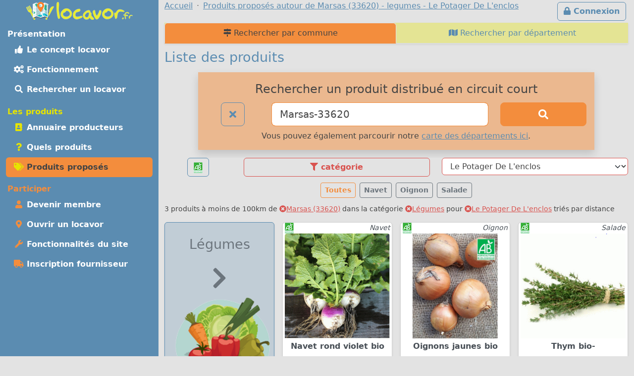

--- FILE ---
content_type: text/html; charset=UTF-8
request_url: https://locavor.fr/rechercher-un-produit-local/legumes/3791?q=Marsas-33620
body_size: 7018
content:
	
    <!doctype html>
	<html lang="fr" data-bs-theme="light">
    <head>
        <meta charset="utf-8">
        <link rel="dns-prefetch" href="https://s.locavor.fr">
		<link rel="preload" as="style" href="https://locavor.fr/l3.min.css" media="all" type="text/css">
        <link rel="preload" as="script" href="https://locavor.fr/jquery.min.js" crossorigin="anonymous">
    	<link rel="preload" as="script" href="https://locavor.fr/lib/bootstrap-5.3.2/js/bootstrap.bundle.min.js" integrity="sha384-C6RzsynM9kWDrMNeT87bh95OGNyZPhcTNXj1NW7RuBCsyN/o0jlpcV8Qyq46cDfL" crossorigin="anonymous">
	    <link rel="preload" as="script" href="https://locavor.fr/jquery.unveil.min.js">
	    <link rel="preload" as="script" href="https://locavor.fr/fancybox.umd.js">
	    <link rel="manifest" href="https://locavor.fr/manifest.json">
	                	<link rel="alternate" hreflang="fr-be" href="https://locavor.be/rechercher-un-produit-local/legumes/3791?q=Marsas-33620" />
        		    <meta name="keywords" content="locavor,drive fermier,circuit court,circuits courts,locavore,locavores,circuit-court,produits fermiers,produits locaux,produits régionaux,locavorisme,vente directe,agriculture,panier fermier, liste des produits, rechercher, produit,legumes,Le Potager De L&#039;enclos">
<meta name="description" content="Visualisez les produits proposés dans les points de distribution locavore pour Le Potager De L&#039;enclos">
<meta name="viewport" content="width=device-width, initial-scale=1">
<meta name="author" content="locavor.fr">
<meta name="application-name" content="locavor.fr"><title>Liste des produits pour consommer local autour de Marsas (33620) - legumes - Le Potager De L'enclos - Locavor.fr</title>        <link href="https://s.locavor.fr/favicon.ico" rel="shortcut icon" type="image/x-icon">
        <link href="https://s.locavor.fr/favicon.ico" rel="icon" type="image/ico">
		<link href="https://locavor.fr/l3.min.css" rel="stylesheet" type="text/css" media="all">
		                <link href="/quels-produits-locaux-pour-bien-manger" rel="prev">
<link href="https://locavor.fr/rechercher-un-produit-local" rel="canonical">
<link href="/devenir-membre-pour-manger-des-produits-frais-et-de-saison-en-circuit-court" rel="next">        <!--[if IE]>
            <meta http-equiv="X-UA-Compatible" content="IE=edge">
            <meta name="msapplication-TileColor" content="#ffffff">
            <meta name="msapplication-square70x70logo" content="https://s.locavor.fr/img/mslogo/fr/tiny.png">
            <meta name="msapplication-square150x150logo" content="https://s.locavor.fr/img/mslogo/fr/square.png">
            <meta name="msapplication-wide310x150logo" content="https://s.locavor.fr/img/mslogo/fr/wide.png">
            <meta name="msapplication-square310x310logo" content="https://s.locavor.fr/img/mslogo/fr/large.png">
        <![endif]-->
        <link rel="apple-touch-icon" href="https://s.locavor.fr/img/applelogo/apple-touch-icon-152x152.png" />
        <link rel="apple-touch-icon-precomposed" href="https://s.locavor.fr/img/applelogo/apple-touch-icon-152x152.png" />
		<meta name="theme-color" content="#558dae">
		
        <meta name="twitter:card" content="summary_large_image">
		<meta name="twitter:site" content="@LocavorFr">
		<meta name="twitter:creator" content="@LocavorFr">
		<meta name="twitter:domain" content="locavor.fr">
	    <meta name="twitter:title" content="Liste des produits pour consommer local autour de Marsas (33620) - legumes - Le Potager De L'enclos - Locavor.fr" />
	    <meta property="og:title" content="Liste des produits pour consommer local autour de Marsas (33620) - legumes - Le Potager De L'enclos - Locavor.fr" />
        <meta property="og:type" content="website" />
        <meta property="og:locale" content="fr_FR" />
        <meta property="og:url" content="https://locavor.fr/rechercher-un-produit-local/legumes/3791?q=Marsas-33620" />
                    <meta name="twitter:image" content="https://s.locavor.fr/img/locavor.fr-logo-og-image.png" />
            <meta property="og:image" content="https://s.locavor.fr/img/locavor.fr-logo-og-image.png" />
            <meta property="og:image:width" content="1900px" />
            <meta property="og:image:height" content="1661px" />
                            <meta name="twitter:description" content="Des produits locaux, frais et de qualité en circuit court." />
            <meta property="og:description" content="Des produits locaux, frais et de qualité en circuit court." />
            </head>
    <body class="contentbg"><div class="container-xxl">        		<div class="row">
            <div class="col-12 col-lg-3 bg-menu text-center">
            	<div class="row sticky-top">
            		<div class="col-sm-12">
                    	<div class="py-1 float-start float-lg-none">
                        	<a class="text-decoration-none" title="Accueil" href="https://locavor.fr/"><img src="https://s.locavor.fr/img/pix.gif" data-src="https://s.locavor.fr/img/logos/logo-carte-unique-36.png" height="36" width="56" alt="locavor.fr carte"> <img src="https://s.locavor.fr/img/pix.gif" data-src="https://s.locavor.fr/img/logos/logo-txt-uniquement-36.png" height="36" width="154" alt="locavor.fr"></a>                        </div>
                    	<div class="text-end d-lg-none">
                       		                       		    <a class="d-inline-block  btn btn-outline-light mt-1" id="btnconnexion" href="https://locavor.fr/connexion" title="Se connecter"><i class="fas fa-lg fa-lock"></i><span class="d-none d-sm-inline"> Connexion</span></a>
                       		                   		    <a class="btn btn-outline-light mt-1" href="#menuprincipal" data-bs-toggle="collapse" aria-controls="menuprincipal" aria-expanded="false" aria-label="Menu"><i class="fas fa-lg fa-bars"></i> Menu</a>
                        </div>
            		</div>
                	<div class="col-sm-12">
                        <div class="d-lg-block collapse" id="menuprincipal">
                            <nav class="nav d-flex flex-column flex-md-row-reverse flex-lg-column nav-pills text-start mb-3" aria-label="Menu">
                                <ul class="nav flex-column flex-fill menuleft"><li class="nav-item head text-white">Présentation</li><li class="nav-item "><a class="nav-link" href="/definition-locavore-locavorisme-et-circuit-court" title="Locavorisme, être locavore"><i class="fas fa-thumbs-up fa-fw"></i> Le concept locavor</a></li><li class="nav-item "><a class="nav-link" href="/bien-manger-en-circuit-court-consommer-local-et-responsable" title="Bien manger local et consommer responsable"><i class="fas fa-cogs fa-fw"></i> Fonctionnement</a></li><li class="nav-item "><a class="nav-link" href="/annuaire-drive-de-produits-locaux-en-circuit-court?q=Marsas-33620" title="Annuaire des points de distribution de produits locaux à Marsas-33620"><i class="fas fa-search fa-fw"></i> Rechercher un locavor</a></li></ul><ul class="nav flex-column flex-fill menuleft"><li class="nav-item head text-success">Les produits</li><li class="nav-item "><a class="nav-link" href="/annuaire-producteurs-en-circuit-court?q=Marsas-33620" title="Annuaire des producteurs locaux à Marsas-33620"><i class="fas fa-address-book fa-fw text-success"></i> Annuaire producteurs</a></li><li class="nav-item "><a class="nav-link" href="/quels-produits-locaux-pour-bien-manger" title="Quels produits locaux pour bien manger"><i class="fas fa-question fa-fw text-success"></i> Quels produits</a></li><li class="nav-item active"><a class="nav-link" href="/rechercher-un-produit-local?q=Marsas-33620" title="Rechercher un produit local et de saison à Marsas-33620"><i class="fas fa-tags fa-fw text-success"></i> Produits proposés</a></li></ul><ul class="nav flex-column flex-fill menuleft"><li class="nav-item head text-warning">Participer</li><li class="nav-item "><a class="nav-link" href="/devenir-membre-pour-manger-des-produits-frais-et-de-saison-en-circuit-court" title="Devenir membre pour manger des produits frais et de saison"><i class="fas fa-user fa-fw text-warning"></i> Devenir membre</a></li><li class="nav-item "><a class="nav-link" href="/creer-drive-fermier-pour-dynamiser-le-circuit-court" title="Ouvrir un locavor et commencez la construction d'un point de distribution"><i class="fas fa-map-marker-alt fa-fw text-warning"></i> Ouvrir un locavor</a></li><li class="nav-item "><a class="nav-link" href="/les-courses-en-ligne-simplifiees-avec-nos-outils-de-vente-directe" title="Les fonctionnalités du site Internet locavor.fr"><i class="fas fa-wrench fa-fw text-warning"></i> Fonctionnalités du site</a></li><li class="nav-item "><a class="nav-link" href="/producteurs-proposez-vos-produits-de-qualite" title="Inscrivez-vous gratuitement si vous êtes un producteur"><i class="fas fa-truck fa-fw text-warning"></i> Inscription fournisseur</a></li></ul>                            </nav>
                        </div>
            		</div>
        		</div>
        	</div>
    		<div class="col-12 col-lg-9">
        		<div class="row">
            		<div class="col-lg-12">
            			                   		    <a class="d-none d-lg-inline float-end btn btn-outline-primary m-1" id="btnconnexion" href="https://locavor.fr/connexion" title="Se connecter"><i class="fas fa-lock"></i> Connexion</a>
                   		                    	<div>
                            <nav aria-label="breadcrumb">
                                <ol class="breadcrumb" itemscope itemtype="https://schema.org/BreadcrumbList">
                                    <li class="breadcrumb-item" itemprop="itemListElement" itemscope itemtype="https://schema.org/ListItem"><a itemprop="item" href="https://locavor.fr"><span itemprop="name">Accueil</span></a><meta itemprop="position" content="1" /></li>
                                                                                                            	<li class="breadcrumb-item" itemprop="itemListElement" itemscope itemtype="https://schema.org/ListItem"><a itemscope itemtype="https://schema.org/WebPage" itemprop="item" itemid="https://locavor.fr/rechercher-un-produit-local/legumes" href="https://locavor.fr/rechercher-un-produit-local/legumes"><span itemprop="name">Produits proposés autour de Marsas (33620) - legumes - Le Potager De L'enclos</span></a><meta itemprop="position" content="2" /></li>
                                                                    </ol>
                            </nav>
                        </div>
                    </div>
                </div>
                <div class="row">
					<div class="col-lg-12">
        	
	
        
    
<ul class="nav nav-tabs nav-justified shadow-sm navhead" id="Annuaire-des-fournisseurs">
        <li class="nav-item"><a class="nav-link active" href="/rechercher-un-produit-local" title="Rechercher un produit local et de saison par commune"><i class="fas fa-map-signs"></i> Rechercher par commune</a></li>
    <li class="nav-item"><a class="nav-link " href="/rechercher-un-produit-local-par-departement" title="Rechercher un produit local et de saison par département"><i class="fas fa-map"></i> Rechercher par département</a></li>
</ul>


    <h1>Liste des produits</h1>
    
    <div class="row">
    	<div class="offset-md-1 col-md-10 col-12 text-center bg-warning bg-opacity-50 shadow p-3 mb-3">
        	<h3>Rechercher un produit distribué en circuit court</h3>
<form id="recherchelocavor" method="get" action="/rechercher-un-produit-local">
	<div class="row">
		<div class="col-2">
			<a class="btn btn-lg btn-outline-primary" href="/rechercher-un-produit-local?q=reset" title="Effacer la recherche en cours"><i class="fas fa-times"></i></a>		</div>
		<div class="col-7">
			<input class="form-control form-control-lg border-warning" type="search" placeholder="Votre ville ou code postal" id="q" name="q" value="Marsas-33620" aria-label="Ville ou code postal">
		</div>
		<div class="col-3 d-grid">
        	<button class="btn btn-warning btn-lg" type="submit" id="searchindex" aria-label="Rechercher"><i class="fas fa-search"></i></button>
		</div>
	</div>
</form>                    		<div class="pt-2">Vous pouvez également parcourir notre <a title="Produits en circuits courts par département" href="/rechercher-un-produit-local-par-departement">carte des départements ici</a>.</div>
        	        </div>
    </div>

	            	
        <div id="listcat" class="mb-2 sticky-top classcathide">
            <div class="row">
                <div class="col-2 text-center">
                	                        <a class="btn btn-outline-primary" title="Afficher uniquement les produits BIO" href="/rechercher-un-produit-local?q=Marsas-33620&bio=1"><img src="https://s.locavor.fr/img/labels/bio_.jpg" alt="Bio"></a>
                                    </div>
                <div class="col text-center">
                                        <div class="d-none d-sm-block btn btn-outline-danger show_hide_block" title="Filter par catégorie"><i class="fas fa-filter"></i> catégorie</div>
                	<div class="d-sm-none"><select class="form-select selecturl border-danger" id="catselect" name="catselect"><option value="/rechercher-un-produit-local/toutescategories/3791?q=Marsas-33620">Catégories</option><option value="/rechercher-un-produit-local/legumes/3791?q=Marsas-33620"  selected>Légumes</option></select></div>
                </div>
                <div class="col text-center">
                    <select class="form-select selecturl border-danger" id="fouselect" name="fouselect"><option value="/rechercher-un-produit-local/legumes?q=Marsas-33620">Producteurs</option><option value="/rechercher-un-produit-local/legumes/7928?q=Marsas-33620" >Au Potager De Damien</option><option value="/rechercher-un-produit-local/legumes/7914?q=Marsas-33620" >Aux Jardins D'armélys</option><option value="/rechercher-un-produit-local/legumes/8804?q=Marsas-33620" >Biganos Primeur</option><option value="/rechercher-un-produit-local/legumes/3047?q=Marsas-33620" >Couleur Cafe</option><option value="/rechercher-un-produit-local/legumes/6616?q=Marsas-33620" >Earl Le Chemin Des Pres</option><option value="/rechercher-un-produit-local/legumes/4648?q=Marsas-33620" >Gaec Du Champ A La Ferme</option><option value="/rechercher-un-produit-local/legumes/3433?q=Marsas-33620" >La Ferme De Gaudry</option><option value="/rechercher-un-produit-local/legumes/7452?q=Marsas-33620" >Le Clos Des Mésanges</option><option value="/rechercher-un-produit-local/legumes/3791?q=Marsas-33620"  selected>Le Potager De L'enclos</option><option value="/rechercher-un-produit-local/legumes/3562?q=Marsas-33620" >Le Potager Des Druides</option><option value="/rechercher-un-produit-local/legumes/7187?q=Marsas-33620" >Le Potager D’iris</option><option value="/rechercher-un-produit-local/legumes/2339?q=Marsas-33620" >Le Verger De La Grange</option><option value="/rechercher-un-produit-local/legumes/6893?q=Marsas-33620" >Les Jardins De Champ Rose</option><option value="/rechercher-un-produit-local/legumes/7372?q=Marsas-33620" >Les Jardins Du Mas</option><option value="/rechercher-un-produit-local/legumes/5807?q=Marsas-33620" >Marie-odile Lucas</option><option value="/rechercher-un-produit-local/legumes/5829?q=Marsas-33620" >Mougin Alexandre</option><option value="/rechercher-un-produit-local/legumes/4071?q=Marsas-33620" >Pommes &amp; Asperges D'hourtin</option><option value="/rechercher-un-produit-local/legumes/3327?q=Marsas-33620" >Potager La Lande Des Moulins</option></select>                </div>
            </div>
            <div class="d-none d-sm-inline">
            	<div class="listcathide row mb-2" style="display:none;">
            		<div class="col mt-1 px-1">
            <a class="text-decoration-none text-gray" title="Voir la catégorie : Voir toutes les catégories" href="/rechercher-un-produit-local/toutescategories/3791?q=Marsas-33620">
            <div class="card text-center h-100 small cardcatwidth ">
                <div class="card-header p-1 h-100 bg-warning bg-opacity-50">&nbsp;</div>
                <div class="card-body p-0"><div class="card-text p-0 fw-bold" style="height:65px;">Toutes les<br>catégories</div></div>
            </div>
            </a>
        </div><div class="col mt-1 px-1">
                <a class="text-decoration-none text-gray" title="Voir la catégorie : Légumes" href="/rechercher-un-produit-local/legumes/3791?q=Marsas-33620">
                <div class="card text-center h-100 small cardcatwidth bg-warning">
                    <div class="card-header p-1 h-100 bg-warning bg-opacity-50"><img class="pt-1" src="https://s.locavor.fr/img/categories/80/legumes.png"></div>
                    <div class="card-body p-0"><div class="card-text p-0 fw-bold" style="height:65px;">Légumes</div></div>
                </div>
                </a>
            </div>            	</div>
            </div>
        	            	<div class="row d-none d-sm-block pt-2">
                    <div class="col-12 text-center">
                                                            	                <div class="d-none d-sm-block"><a title="Voir toutes les sous-catégories" class="m-1 btn btn-sm btn-outline-warning" href="/rechercher-un-produit-local/legumes/3791?q=Marsas-33620">Toutes</a><a title="Voir la sous-catégories : Navet" class="m-1 btn btn-sm btn-outline-secondary" href="/rechercher-un-produit-local/legumes/3791?q=Marsas-33620&sc=52">Navet</a><a title="Voir la sous-catégories : Oignon" class="m-1 btn btn-sm btn-outline-secondary" href="/rechercher-un-produit-local/legumes/3791?q=Marsas-33620&sc=79">Oignon</a><a title="Voir la sous-catégories : Salade" class="m-1 btn btn-sm btn-outline-secondary" href="/rechercher-un-produit-local/legumes/3791?q=Marsas-33620&sc=302">Salade</a></div>
                                        	</div>
            	</div>
                    </div>
    	
                
        <p class="small">3 produits à moins de 100km de <a class="text-danger" href="/rechercher-un-produit-local?q=reset"><i class="fas fa-times-circle"></i>Marsas (33620)</a> dans la catégorie <a class="text-danger" href="/rechercher-un-produit-local/toutescategories/3791?q=Marsas-33620"><i class="fas fa-times-circle"></i>Légumes</a> pour <a class="text-danger" href="/rechercher-un-produit-local/legumes?q=Marsas-33620"><i class="fas fa-times-circle"></i>Le Potager De L'enclos</a> triés par distance</p>	<div class="row g-1 g-sm-2 g-lg-3 mb-2">
    	
            <div class="col cardwidth">
                <div class="card shadow-sm h-100 text-center text-secondary bg-primary bg-opacity-25 border-primary">
                    <div class="px-1 py-0 h-100">
                        <div class="my-4 fs-1">Légumes</div>
                    	<div><i class="fas fa-chevron-right fa-3x"></i></div>
                    </div>
            		<div class="card-body p-0">
                		<div class="card-text"><img class="card-img-top" src="https://s.locavor.fr/img/pix.gif" data-src="https://s.locavor.fr/img/categories/legumes.png" alt="Légumes"></div>
                    </div>
                </div>
            </div>
                
                
        <div class="col cardwidth" id="140110">
            <div class="card h-100 shadow-sm bottom-0">
				<a class="text-decoration-none text-gray"         			href="/produit/140110-navet-rond-violet-bio"
    				title="Navet rond violet bio" data-bs-toggle="popover" data-bs-trigger="hover" data-bs-content="Nos légumes BIO sont sains, plus riches en nutriments et plein de saveurs !
Nous les ramassons la veille ou le jour même en fonction de vos commandes .
" data-bs-placement="top">
                    <div class="card-body p-0">
                    	<div class="card-text px-1">
                    		<div class="float-start"><img class="me-1 float-start" src="https://s.locavor.fr/img/labels/bio_.jpg" alt="Produit BIO"></div>            				<div class="text-end small"><em>Navet</em></div>
            				                                <img class="card-img-top" id="imgpro140110" alt="Navet rond violet bio"
                                     data-src="https://locavor.fr/data/produits/6/140110/square300/navet-bio-140110-1607931577-1.gif" src="https://s.locavor.fr/img/produitsansimage.jpg">
                                        				<div class="card-text m-1 text-center cardnompro">
                                <strong>Navet rond violet bio</strong>
                			</div>
            			</div>
        			</div>
    			</a>
            	
				<div class="p-1 text-center card-footer h-100 small">
					                	<div class="text-center">500 g</div>
                    	
                                							<div>
                    	<a  class="text-decoration-none" href="/presentation/3791-le-potager-de-l-enclos" title="Fiche Le Potager De L'enclos">Le Potager De L'enclos</a>
        			</div>
        		</div>
        	</div>
        </div>
            
                
        <div class="col cardwidth" id="162106">
            <div class="card h-100 shadow-sm bottom-0">
				<a class="text-decoration-none text-gray"         			href="/produit/162106-oignons-jaunes-bio"
    				title="Oignons jaunes bio" data-bs-toggle="popover" data-bs-trigger="hover" data-bs-content="Nos légumes BIO sont sains, plus riches en nutriments et plein de saveurs !
Nous les ramassons la veille ou le jour même en fonction de vos commandes ." data-bs-placement="top">
                    <div class="card-body p-0">
                    	<div class="card-text px-1">
                    		<div class="float-start"><img class="me-1 float-start" src="https://s.locavor.fr/img/labels/bio_.jpg" alt="Produit BIO"></div>            				<div class="text-end small"><em>Oignon</em></div>
            				                                <img class="card-img-top" id="imgpro162106" alt="Oignons jaunes bio"
                                     data-src="https://locavor.fr/data/produits/7/162106/square300/oignons-jaunes-162106-1628408890-1.jpg" src="https://s.locavor.fr/img/produitsansimage.jpg">
                                        				<div class="card-text m-1 text-center cardnompro">
                                <strong>Oignons jaunes bio</strong>
                			</div>
            			</div>
        			</div>
    			</a>
            	
				<div class="p-1 text-center card-footer h-100 small">
					                	<div class="text-center">500 g</div>
                    	
                                							<div>
                    	<a  class="text-decoration-none" href="/presentation/3791-le-potager-de-l-enclos" title="Fiche Le Potager De L'enclos">Le Potager De L'enclos</a>
        			</div>
        		</div>
        	</div>
        </div>
            
                
        <div class="col cardwidth" id="123357">
            <div class="card h-100 shadow-sm bottom-0">
				<a class="text-decoration-none text-gray"         			href="/produit/123357-thym-bio-"
    				title="Thym bio-" data-bs-toggle="popover" data-bs-trigger="hover" data-bs-content="Bouquet de thym frais bio.Nos légumes BIO sont sains, plus riches en nutriments et plein de saveurs !
Nous les ramassons la veille ou le jour même en fonction de vos commandes ." data-bs-placement="top">
                    <div class="card-body p-0">
                    	<div class="card-text px-1">
                    		<div class="float-start"><img class="me-1 float-start" src="https://s.locavor.fr/img/labels/bio_.jpg" alt="Produit BIO"></div>            				<div class="text-end small"><em>Salade</em></div>
            				                                <img class="card-img-top" id="imgpro123357" alt="Thym bio-"
                                     data-src="https://locavor.fr/data/produits/5/123357/square300/thym-bio-120591-1594540260-1.gif" src="https://s.locavor.fr/img/produitsansimage.jpg">
                                        				<div class="card-text m-1 text-center cardnompro">
                                <strong>Thym bio-</strong>
                			</div>
            			</div>
        			</div>
    			</a>
            	
				<div class="p-1 text-center card-footer h-100 small">
					                	<div class="text-center">1 u</div>
                    	
                                							<div>
                    	<a  class="text-decoration-none" href="/presentation/3791-le-potager-de-l-enclos" title="Fiche Le Potager De L'enclos">Le Potager De L'enclos</a>
        			</div>
        		</div>
        	</div>
        </div>
    

	</div>
    


        	<a class="btn btn-light float-end" href="/rechercher-un-produit-local-par-departement" title="Rechercher les produits vendus en circuit court par département"><i class="fas fa-map fa-fw"></i> Produits par département <i class="fas fa-angle-double-right fa-fw"></i></a>
    	<a class="btn btn-light" href="/quels-produits-locaux-pour-bien-manger" title="Les produits distribués dans vos régions"><i class="fas fa-angle-double-left fa-fw"></i> <i class="fas fa-tags fa-fw"></i> Quels produits ?</a>
    

    
    <div class="text-center pt-1"><a class="btn btn-outline-primary btn-sm" title="Partagez la page sur Twitter" rel="nofollow" href="https://twitter.com/share?text=Liste+des+produits+pour+consommer+local+autour+de+Marsas+%2833620%29+-+legumes+-+Le+Potager+De+L%27enclos&amp;url=https://locavor.fr/rechercher-un-produit-local/legumes/3791?q=Marsas-33620" onclick="javascript:window.open(this.href,'', 'menubar=no,toolbar=no,resizable=yes,scrollbars=yes,height=600,width=600');return false;"><i class="fas fa-twitter fa-fw"></i></a> <a class="btn btn-outline-primary btn-sm" title="Partagez la page sur Facebook" rel="nofollow" href="https://www.facebook.com/sharer.php?u=https://locavor.fr/rechercher-un-produit-local/legumes/3791?q=Marsas-33620" onclick="javascript:window.open(this.href,'', 'menubar=no,toolbar=no,resizable=yes,scrollbars=yes,height=600,width=600');return false;"><i class="fas fa-facebook-f fa-fw"></i></a></div>        </div>
        </div>
                    </div>
            </div>
            <div class="row"><div class="col-lg-12 pt-1">
            	
        <footer id="footermenu">
            <div class="row py-md-2 justify-content-md-center text-center">
                                <div class="col-md-3">
                    <ul class="nav flex-column">
                        <li class="nav-item"><a class="nav-link p-1" href="/presentation" title="Présentation et éléments pour la presse"><i class="fas fa-info-circle fa-fw text-primary"></i> Présentation</a></li>
                                                <li class="nav-item"><a class="nav-link p-1" href="/mentionslegales" title="Mentions légales"><i class="fas fa-gavel fa-fw text-primary"></i> Mentions légales</a></li>
                        <li class="nav-item"><a class="nav-link p-1" href="/chartedengagements" title="Charte d\'engagement, conditions générales d\'utilisation et gestion des Cookies"><i class="fas fa-asterisk fa-fw text-primary"></i> Charte / C.G.U.</a></li>
                    </ul>
                	<hr class="m-1 d-md-none">
                </div>
                <div class="col-md-3">
                    <ul class="nav flex-column">
                        <li class="nav-item"><a class="nav-link p-1" href="/devenir-membre-pour-manger-des-produits-frais-et-de-saison-en-circuit-court" title="Devenir membre pour manger des produits frais et de saison"><i class="fas fa-user fa-fw text-primary"></i> Devenir membre</a></li>
                        <li class="nav-item"><a class="nav-link p-1" href="/creer-drive-fermier-pour-dynamiser-le-circuit-court" title="Ouvrir un locavor et commencez la construction d\'un point de distribution"><i class="fas fa-map-marker-alt fa-fw text-primary"></i> Ouvrir un locavor</a></li>
                        <li class="nav-item"><a class="nav-link p-1" href="/producteurs-proposez-vos-produits-de-qualite" title="Inscrivez-vous gratuitement si vous êtes un producteur"><i class="fas fa-truck fa-fw text-primary"></i> Inscription producteur</a></li>
                    </ul>
                	<hr class="m-1 d-md-none">
                </div>
                <div class="col-md-3">
                    <ul class="nav flex-column">
                    	<li class="nav-item"><a class="nav-link p-1" href="/contact" title="Contactez Locavor"><i class="fas fa-envelope fa-fw text-primary"></i> Contact</a></li>
                                                                        <li class="nav-item"><span id="install" hidden class="nav-link p-1 hand" title="Application locavor"><i class="fas fa-google-play fa-fw text-primary"></i> Application locavor</span></li>
                    </ul>
    			</div>
            </div>
            
                            
        </footer>
    </div>
        <script src="https://locavor.fr/jquery.min.js" crossorigin="anonymous"></script>
    <script src="https://locavor.fr/lib/bootstrap-5.3.2/js/bootstrap.bundle.min.js" integrity="sha384-C6RzsynM9kWDrMNeT87bh95OGNyZPhcTNXj1NW7RuBCsyN/o0jlpcV8Qyq46cDfL" crossorigin="anonymous"></script>
    <script src="https://locavor.fr/jquery.unveil.min.js"></script>
    <script src="https://locavor.fr/fancybox.umd.js"></script>
    <script src="https://locavor.fr/fontawesome.js" async></script>
    <script src="https://locavor.fr/sl.js" async></script>
    
    <link href="https://locavor.fr/fancybox.css" rel="stylesheet" type="text/css" media="all">
    
        
    		
        	<link href="https://locavor.fr/sweetalert2.min.css" rel="stylesheet" type="text/css" media="all">
    	    	<script type="text/javascript">
    		function confirmclic(typeaction,msg,action) {
    		    titletxt = 'Merci de confirmer';
    			swalWithBootstrapButtons.fire({title:titletxt,icon:'warning',html: msg,showCancelButton: true,reverseButtons: true,cancelButtonText:'<i class="fa fa-thumbs-down"></i> Annuler',cancelButtonAriaLabel: 'Annuler',confirmButtonText:'<i class="fa fa-thumbs-up"></i> Valider',confirmButtonAriaLabel: 'Valider',}).then(function(result) {if(result.value) {if(typeaction=='submit') {document.getElementById(action).submit();} else if(typeaction=='url'){return window.location.href=(action);}}})
			}
        $(document).ready(function(){
    	$("img").unveil();
    	$('.show_hide_block').click(function(){
    		$(".listcathide").slideToggle();
    	});
    	$('.show_hide_blocklab').click(function(){
    		$(".listlabhide").slideToggle();
    	});
    	$('.selecturl').bind('change', function () {
    		var url = $(this).val(); // get selected value
    		if (url) { // require a URL
    			window.location = url; // redirect
    		}
    		return false;
    	});
    	Fancybox.bind("[data-fancybox]", {});
    });
    </script>
    <script type="text/javascript" src="https://locavor.fr/static-typeahead.min.js"></script>
<script type="text/javascript">
    //<!--
    	$(document).ready(function(){
        var popoverTriggerList = [].slice.call(document.querySelectorAll('[data-bs-toggle="popover"]'))
        var popoverList = popoverTriggerList.map(function (popoverTriggerEl) {
          return new bootstrap.Popover(popoverTriggerEl)
        })
	});

    //-->
</script>
<script type="text/javascript">
    //<!--
    	$(document).ready(function(){
        
var communes = new Bloodhound({
	datumTokenizer: Bloodhound.tokenizers.whitespace,
	queryTokenizer: Bloodhound.tokenizers.whitespace,
	remote: {
		url: 'https://locavor.fr/autocompletion/commune?q=%QUERY&token=e3a631726c656d8173ca8894f74536e267168572021fba799438626876a940ab',
		wildcard: '%QUERY'
	}
});

$('input#q').typeahead({
    highlight: true,
    hint: true,
    minLength: 3
}, {
	name: 'commune',
	display: 'valuekey',
	source: communes,
    limit: 50,
});	});

    //-->
</script>
<script type="text/javascript">
    //<!--
                    let installPrompt = null;
                const installButton = document.querySelector("#install");
                        
                window.addEventListener("beforeinstallprompt", (event) => {
                    event.preventDefault();
                    installPrompt = event;
                    installButton.removeAttribute("hidden");
                });
                        
                installButton.addEventListener("click", async () => {
                    if (!installPrompt) {
                    	return;
                    }
                    const result = await installPrompt.prompt();
                    console.log(`Install prompt was: ${result.outcome}`);
                    disableInAppInstallPrompt();
                });
                
                function disableInAppInstallPrompt() {
                    installPrompt = null;
                    installButton.setAttribute("hidden", "");
                }
            
    //-->
</script>
<script type="text/javascript" src="https://locavor.fr/sweetalert2.min.js"></script>    
		    <script type="application/ld+json">
        {"@context" : "https://schema.org","@type" : "Organization","name" : "locavor","url" : "https://locavor.fr","sameAs" : ["https://www.facebook.com/locavor.fr","https://twitter.com/LocavorFr"]}
    </script>
	</body>
</html>
